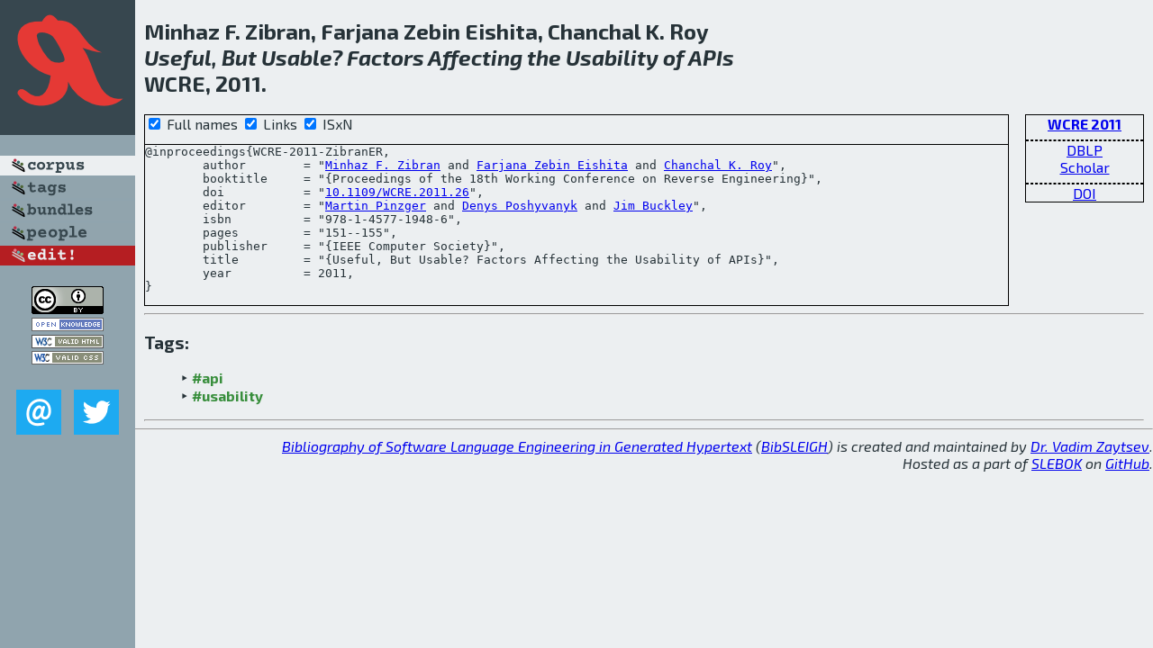

--- FILE ---
content_type: text/html; charset=utf-8
request_url: http://bibtex.github.io/WCRE-2011-ZibranER.html
body_size: 1997
content:
<!DOCTYPE html>
<html>
<head>
	<meta http-equiv="Content-Type" content="text/html; charset=UTF-8"/>
	<meta name="keywords" content="software linguistics, software language engineering, book of knowledge, glossary, academic publications, scientific research, open knowledge, open science"/>
	<title>BibSLEIGH — Useful, But Usable? Factors Affecting the Usability of APIs</title>
	<link href="stuff/bib.css" rel="stylesheet" type="text/css"/>
	<link href='http://fonts.googleapis.com/css?family=Exo+2:400,700,400italic,700italic' rel='stylesheet' type='text/css'>
	<script src="stuff/jquery.min.js" type="text/javascript"></script>
</head>
<body>
<div class="left">
	<a href="index.html"><img src="stuff/wcre.png" alt="Useful, But Usable? Factors Affecting the Usability of APIs" title="Useful, But Usable? Factors Affecting the Usability of APIs" class="pad"/></a>

	<div class="pad">
		<a href="index.html"><img src="stuff/a-corpus.png" alt="BibSLEIGH corpus" title="All papers in the corpus"/></a><br/>
		<a href="tag/index.html"><img src="stuff/p-tags.png" alt="BibSLEIGH tags" title="All known tags"/></a><br/>
		<a href="bundle/index.html"><img src="stuff/p-bundles.png" alt="BibSLEIGH bundles" title="All selected bundles"/></a><br/>
		<a href="person/index.html"><img src="stuff/p-people.png" alt="BibSLEIGH people" title="All contributors"/></a><br/>
<a href="https://github.com/slebok/bibsleigh/edit/master/corpus/EVOL\2011\WCRE-2011\WCRE-2011-ZibranER.json"><img src="stuff/edit.png" alt="EDIT!" title="EDIT!"/></a>
	</div>
	<a href="http://creativecommons.org/licenses/by/4.0/" title="CC-BY"><img src="stuff/cc-by.png" alt="CC-BY"/></a><br/>
	<a href="http://opendatacommons.org/licenses/by/summary/" title="Open Knowledge"><img src="stuff/open-knowledge.png" alt="Open Knowledge" /></a><br/>
	<a href="http://validator.w3.org/check/referer" title="XHTML 1.0 W3C Rec"><img src="stuff/xhtml.png" alt="XHTML 1.0 W3C Rec" /></a><br/>
	<a href="http://jigsaw.w3.org/css-validator/check/referer" title="CSS 2.1 W3C CanRec"><img src="stuff/css.png" alt="CSS 2.1 W3C CanRec" class="pad" /></a><br/>
	<div class="sm">
		<a href="mailto:vadim@grammarware.net"><img src="stuff/email.png" alt="email" title="Complain!" /></a>
		<a href="https://twitter.com/intent/tweet?screen_name=grammarware"><img src="stuff/twitter.png" alt="twitter" title="Mention!" /></a>
	</div>

</div>
<div class="main">
<h2>Minhaz F. Zibran, Farjana Zebin Eishita, Chanchal K. Roy<br/><em><a href="word/use.html">Useful</a>, <a href="word/but.html">But</a> <a href="word/usabl.html">Usable</a>? <a href="word/factor.html">Factors</a> <a href="word/affect.html">Affecting</a> the <a href="word/usabl.html">Usability</a> of <a href="word/api.html">APIs</a></em><br/>WCRE, 2011.</h2>
<div class="rbox">
<strong><a href="WCRE-2011.html">WCRE 2011</a></strong><hr/><a href="http://dblp.org/rec/html/conf/wcre/ZibranER11">DBLP</a><br/>
<a href="https://scholar.google.com/scholar?q=%22Useful,+But+Usable?+Factors+Affecting+the+Usability+of+APIs%22">Scholar</a><hr/><a href="http://dx.doi.org/10.1109/WCRE.2011.26">DOI</a>
</div>
<div class="pre"><form action="#">
	<input type="checkbox" checked="checked" onClick="$('#booktitle').text(this.checked?'Proceedings of the 18th Working Conference on Reverse Engineering':'WCRE');$('#publisher').text(this.checked?'IEEE Computer Society':'IEEE CS');"/> Full names
	<input type="checkbox" checked="checked" onClick="(this.checked)?$('.uri').show():$('.uri').hide();"/> Links
	<input type="checkbox" checked="checked" onClick="(this.checked)?$('#isbn').show():$('#isbn').hide();"/> ISxN
	</form><pre>@inproceedings{WCRE-2011-ZibranER,
	author        = "<a href="person/Minhaz_F_Zibran.html">Minhaz F. Zibran</a> and <a href="person/Farjana_Zebin_Eishita.html">Farjana Zebin Eishita</a> and <a href="person/Chanchal_K_Roy.html">Chanchal K. Roy</a>",
	booktitle     = "{<span id="booktitle">Proceedings of the 18th Working Conference on Reverse Engineering</span>}",
<span class="uri">	doi           = "<a href="http://dx.doi.org/10.1109/WCRE.2011.26">10.1109/WCRE.2011.26</a>",
</span>	editor        = "<a href="person/Martin_Pinzger.html">Martin Pinzger</a> and <a href="person/Denys_Poshyvanyk.html">Denys Poshyvanyk</a> and <a href="person/Jim_Buckley.html">Jim Buckley</a>",
<span id="isbn">	isbn          = "978-1-4577-1948-6",
</span>	pages         = "151--155",
	publisher     = "{<span id="publisher">IEEE Computer Society</span>}",
	title         = "{Useful, But Usable? Factors Affecting the Usability of APIs}",
	year          = 2011,
}</pre>
</div>
<hr/>
<h3>Tags:</h3><ul class="tri"><li class="tag"><a href="tag/api.html">#api</a></li>
<li class="tag"><a href="tag/usability.html">#usability</a></li></ul><hr/>
</div>
<hr style="clear:both"/>
<div class="last">
	<em>
		<a href="http://bibtex.github.io">Bibliography of Software Language Engineering in Generated Hypertext</a>
		(<a href="http://github.com/slebok/bibsleigh">BibSLEIGH</a>) is
		created and maintained by <a href="http://grammarware.github.io/">Dr. Vadim Zaytsev</a>.<br/>
		Hosted as a part of <a href="http://slebok.github.io/">SLEBOK</a> on <a href="http://www.github.com/">GitHub</a>.
	</em>
</div>
</body>
</html>